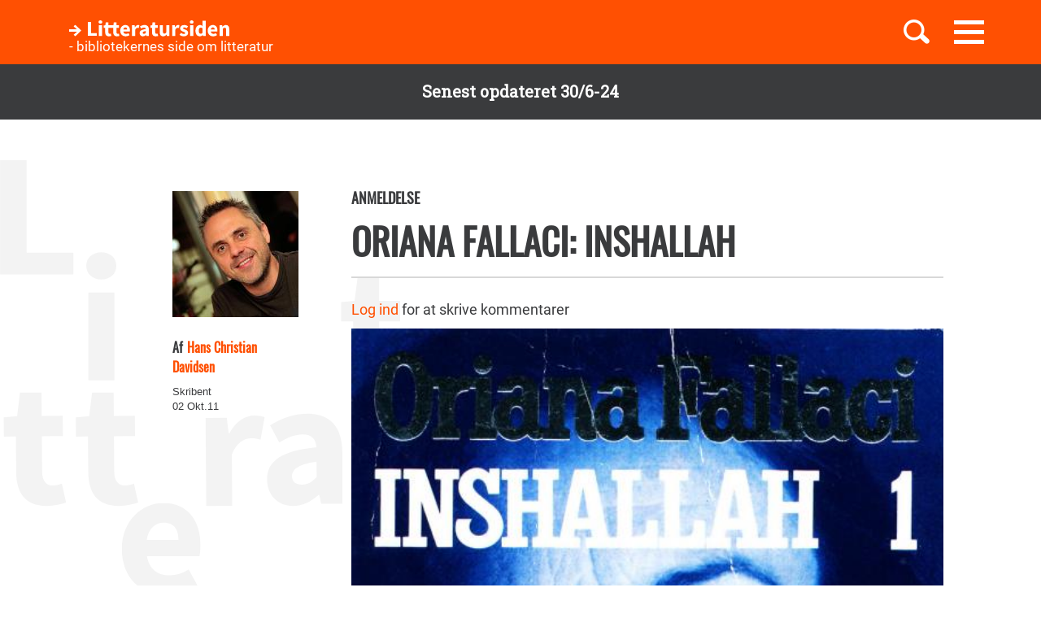

--- FILE ---
content_type: text/html; charset=UTF-8
request_url: https://litteratursiden.dk/anmeldelser/oriana-fallaci-inshallah
body_size: 10071
content:
<!DOCTYPE html>
<html  lang="da" dir="ltr" prefix="og: https://ogp.me/ns#">
  <head>
    <meta charset="utf-8" />
<noscript><style>form.antibot * :not(.antibot-message) { display: none !important; }</style>
</noscript><meta name="MobileOptimized" content="width" />
<meta name="HandheldFriendly" content="true" />
<meta name="viewport" content="width=device-width, initial-scale=1.0" />
<link rel="canonical" href="http://litteratursiden.dk/anmeldelser/oriana-fallaci-inshallah" />
<meta property="og:site_name" content="Drupal" />
<meta property="og:type" content="website" />
<meta property="og:url" content="http://litteratursiden.dk/anmeldelser/oriana-fallaci-inshallah" />
<meta property="og:title" content="Oriana Fallaci: Inshallah" />
<meta property="og:description" content="»Uden Khomeini ville vi ikke være, hvor vi er. Sikken skam, at hans mor ikke valgte at få en abort, da hun var gravid med ham«. Lyder et blandt flere af Oriana Fallacis barske citater. Den italienske forfatter og journalist startede sin løbebane i den antifascistiske bevægelse under Anden" />
<meta property="og:image" content="http://litteratursiden.dk/sites/default/files/styles/medium/public/field_review_cover_image/IMG.jpg?itok=o3_WlkTi" />
<meta property="og:image:url" content="http://litteratursiden.dk/sites/default/files/styles/medium/public/field_review_cover_image/IMG.jpg?itok=o3_WlkTi" />
<meta property="og:image:secure_url" content="https://litteratursiden.dk/sites/default/files/styles/medium/public/field_review_cover_image/IMG.jpg?itok=o3_WlkTi" />
<meta property="og:image:type" content="image/jpeg" />
<meta property="og:image:width" content="127" />
<meta property="og:image:height" content="220" />
<meta property="og:image:alt" content="Inshallah" />
<link rel="icon" href="/sites/default/files/favicon_litteratursiden_web_1.png" type="image/png" />

    <title>Oriana Fallaci: Inshallah  | Litteratursiden</title>
    <script id="CookieConsent" src="https://policy.app.cookieinformation.com/uc.js" data-culture="DA" type="text/javascript"></script>
    <link rel="stylesheet" media="all" href="/sites/default/files/css/css_y0YvqBveWGeAji9nraVEPG8OD6t0wEW2FeQqJdHjRcs.css?delta=0&amp;language=da&amp;theme=litteratursiden&amp;include=eJxFjVEOwjAMQy9UliNVWZeNsrQZScro7dkAwc_Ts2XJo4ibK24wKxbaRdcwMy5wYuBc14g3fIbbvZH22HLElESnLBV-Fjh7NEJNV_jrgM0lSdmYnD4TzhMpeK7962ftpOhN7cgVFpYR-WLej-8lWDenAiMahUem3eDNocjUmF62b0q0" />
<link rel="stylesheet" media="all" href="https://cdn.jsdelivr.net/npm/entreprise7pro-bootstrap@3.4.5/dist/css/bootstrap.min.css" integrity="sha256-J8Qcym3bYNXc/gGB6fs4vFv/XDiug+tOuXJlsIMrXzo=" crossorigin="anonymous" />
<link rel="stylesheet" media="all" href="https://cdn.jsdelivr.net/npm/@unicorn-fail/drupal-bootstrap-styles@0.0.2/dist/3.1.1/7.x-3.x/drupal-bootstrap.min.css" integrity="sha512-nrwoY8z0/iCnnY9J1g189dfuRMCdI5JBwgvzKvwXC4dZ+145UNBUs+VdeG/TUuYRqlQbMlL4l8U3yT7pVss9Rg==" crossorigin="anonymous" />
<link rel="stylesheet" media="all" href="https://cdn.jsdelivr.net/npm/@unicorn-fail/drupal-bootstrap-styles@0.0.2/dist/3.1.1/8.x-3.x/drupal-bootstrap.min.css" integrity="sha512-jM5OBHt8tKkl65deNLp2dhFMAwoqHBIbzSW0WiRRwJfHzGoxAFuCowGd9hYi1vU8ce5xpa5IGmZBJujm/7rVtw==" crossorigin="anonymous" />
<link rel="stylesheet" media="all" href="https://cdn.jsdelivr.net/npm/@unicorn-fail/drupal-bootstrap-styles@0.0.2/dist/3.2.0/7.x-3.x/drupal-bootstrap.min.css" integrity="sha512-U2uRfTiJxR2skZ8hIFUv5y6dOBd9s8xW+YtYScDkVzHEen0kU0G9mH8F2W27r6kWdHc0EKYGY3JTT3C4pEN+/g==" crossorigin="anonymous" />
<link rel="stylesheet" media="all" href="https://cdn.jsdelivr.net/npm/@unicorn-fail/drupal-bootstrap-styles@0.0.2/dist/3.2.0/8.x-3.x/drupal-bootstrap.min.css" integrity="sha512-JXQ3Lp7Oc2/VyHbK4DKvRSwk2MVBTb6tV5Zv/3d7UIJKlNEGT1yws9vwOVUkpsTY0o8zcbCLPpCBG2NrZMBJyQ==" crossorigin="anonymous" />
<link rel="stylesheet" media="all" href="https://cdn.jsdelivr.net/npm/@unicorn-fail/drupal-bootstrap-styles@0.0.2/dist/3.3.1/7.x-3.x/drupal-bootstrap.min.css" integrity="sha512-ZbcpXUXjMO/AFuX8V7yWatyCWP4A4HMfXirwInFWwcxibyAu7jHhwgEA1jO4Xt/UACKU29cG5MxhF/i8SpfiWA==" crossorigin="anonymous" />
<link rel="stylesheet" media="all" href="https://cdn.jsdelivr.net/npm/@unicorn-fail/drupal-bootstrap-styles@0.0.2/dist/3.3.1/8.x-3.x/drupal-bootstrap.min.css" integrity="sha512-kTMXGtKrWAdF2+qSCfCTa16wLEVDAAopNlklx4qPXPMamBQOFGHXz0HDwz1bGhstsi17f2SYVNaYVRHWYeg3RQ==" crossorigin="anonymous" />
<link rel="stylesheet" media="all" href="https://cdn.jsdelivr.net/npm/@unicorn-fail/drupal-bootstrap-styles@0.0.2/dist/3.4.0/8.x-3.x/drupal-bootstrap.min.css" integrity="sha512-tGFFYdzcicBwsd5EPO92iUIytu9UkQR3tLMbORL9sfi/WswiHkA1O3ri9yHW+5dXk18Rd+pluMeDBrPKSwNCvw==" crossorigin="anonymous" />
<link rel="stylesheet" media="all" href="/sites/default/files/css/css_jV-Tlv5hf0QvyvoXKj-_lj3uHDniHszgwTUh8V7pQI0.css?delta=9&amp;language=da&amp;theme=litteratursiden&amp;include=eJxFjVEOwjAMQy9UliNVWZeNsrQZScro7dkAwc_Ts2XJo4ibK24wKxbaRdcwMy5wYuBc14g3fIbbvZH22HLElESnLBV-Fjh7NEJNV_jrgM0lSdmYnD4TzhMpeK7962ftpOhN7cgVFpYR-WLej-8lWDenAiMahUem3eDNocjUmF62b0q0" />

    
    <link rel="stylesheet" media="all" href="/themes/custom/litteratursiden/banner.css">
  </head>
  <body class="page-node-77503 path-node page-node-type-review has-glyphicons">

        <div id="static_site_last_update" class="llu-banner">
      <div class="container">
        <strong>Senest opdateret 30/6-24</strong>
      </div>
    </div>

    <a href="#main-content" class="visually-hidden focusable skip-link">
      Gå til hovedindhold
    </a>
    
      <div class="dialog-off-canvas-main-canvas" data-off-canvas-main-canvas>
              <div  class="navbar navbar-default" id="navbar" role="banner">
      <div class="navbar-header">
        <div class="container no-padding">
          <div class="btn-group pull-right">
                          <button id="navbar-toggle" type="button" class="navbar-toggle collapsed"
                      data-toggle="collapse" data-target="#navbar-collapse" aria-expanded="false"
                      aria-controls="navbar">
                <span class="sr-only">Toggle navigation</span>
                <span class="icon-bar"></span>
                <span class="icon-bar"></span>
                <span class="icon-bar"></span>
              </button>
                        <a class="search-toggle icon-btn pull-right no-search">
              <i class="ic-search" aria-hidden="true"></i>
            </a>
          </div>
            <div class="region region-navigation">
                <div class="logo-holder">
            <a class="logo" href="/" title="Hjem" rel="home">
                <div class="navbar-text">
                    <img class="img-responsive" src="/themes/custom/litteratursiden/images/Logo.svg" alt="Logo">
                    <div class="header--sub-text">- bibliotekernes side om litteratur</div>
                </div>

            </a>
        </div>
    <section class="lit-search-autocomplete-form block block-lit-search block-lit-search-autocomplete-block clearfix" data-drupal-selector="lit-search-autocomplete-form" id="block-searchautocompletedropdownblock">
  
    

      <form action="/anmeldelser/oriana-fallaci-inshallah" method="post" id="lit-search-autocomplete-form" accept-charset="UTF-8">
  <div class="lit-search-autocomplete-field-container form-group js-form-wrapper form-wrapper" data-drupal-selector="edit-search" id="edit-search"><div class="form-item js-form-item form-type-textfield js-form-type-textfield form-item-autocomplete js-form-item-autocomplete form-no-label form-group">
  
  
  <input class="lit-search-autocomplete-field form-text form-control" placeholder="Indtast søgeord, bog, forfatter" autocomplete="off" data-drupal-selector="edit-autocomplete" type="text" id="edit-autocomplete" name="autocomplete" value="" size="60" maxlength="128" />

  
  
  </div>
<span class="lit-search-autocomplete-total"></span></div>
<div class="lit-search-autocomplete-results form-group js-form-wrapper form-wrapper" data-drupal-selector="edit-search-results" id="edit-search-results"></div>
<input autocomplete="off" data-drupal-selector="form-nejctfteduyr3c37qls5scdwbj3mlnednggtpcxhx3c" type="hidden" name="form_build_id" value="form-nejCtftEDuyR3C37qlS5ScDWBj3MLneDnGgTPcxhX3c" /><input data-drupal-selector="edit-lit-search-autocomplete-form" type="hidden" name="form_id" value="lit_search_autocomplete_form" /><div data-drupal-selector="edit-actions" class="form-actions form-group js-form-wrapper form-wrapper" id="edit-actions"><button data-drupal-selector="edit-submit" class="button button--primary js-form-submit form-submit btn-primary btn icon-before" type="submit" id="edit-submit" name="op" value="Search"><span class="icon glyphicon glyphicon-search" aria-hidden="true"></span>
Search</button></div>

</form>

  </section>


  </div>

        </div>
      </div>
                    <div id="navbar-collapse" class="navbar-collapse collapse">
            <div class="region region-navigation-collapsible">
    <nav role="navigation" aria-labelledby="block-primaernavigation-menu" id="block-primaernavigation">
      
  <h2 id="block-primaernavigation-menu">Main navigation</h2>
  

        
              <ul id="main-menu"  class="main-menu nav navbar-nav">
                             <li class="l-1">
         <a href="/boerneboeger" data-drupal-link-system-path="node/96716">Børnebøger</a>
                    </li>
                        <li class="l-2">
         <a href="/boglister" data-drupal-link-system-path="boglister">Boglister</a>
                    </li>
                        <li class="l-3">
         <a href="/temaer" data-drupal-link-system-path="node/97390">Temaer</a>
                    </li>
        </ul>
  


  </nav>

  </div>

        </div>
          </div>
  
  
  <div class="header-wrapper">
    <div class="container">
      <h1 class="page-header">
<span>Oriana Fallaci: Inshallah</span>
</h1>
    </div>
  </div>

  <div role="main" class="main-container container-fluid js-quickedit-main-content">
    <div class="logo-bg-holder"></div>
    <div class="row">


                  <section class="col-sm-12">

                                      <div class="highlighted container">  <div class="region region-highlighted">
    <div data-drupal-messages-fallback class="hidden"></div>

  </div>
</div>
                  
                
                
                

                          <a id="main-content"></a>
          <div class="node-page-container">
              <div class="region region-content">
      <div class="system-block-wrap"><article class="review is-sticky full clearfix">
  <div class="container">
    <div class="left-col">
      <div class="author-block">
        <article class="content-owner-portrait">
      <div class="review-author flex-row flex-nowrap">
      <div class="image-col">
        
            <div class="field field--name-field-user-picture field--type-image field--label-hidden field--item">  <a href="/users/hans-christian-davidsen" hreflang="da"><img loading="lazy" src="/sites/default/files/styles/avatar/public/field_user_picture/IMG_5812.JPG?itok=BRvMd9oW" width="155" height="155" alt="" class="img-responsive" />

</a>
</div>
      
      </div>
      <div class="info-col">
        
            <div class="field field--name-field-user-full-name field--type-string field--label-hidden field--item"><span class="authored-by">Af</span><a href="/users/hans-christian-davidsen" hreflang="da">Hans Christian Davidsen</a></div>
      
        
        <div class="user-roles form-group">Skribent</div>

      </div>
    </div>
  </article>

        <div class="form-item js-form-item form-type-item js-form-type-item form-item- js-form-item- form-no-label form-group">
  
  
  02 okt.11

  
  
  </div>

      </div>
    </div>
    <div class="right-col">
      
      <h4 class="node-type"> Anmeldelse</h4>
      <h2 class="title">
        <a href="/anmeldelser/oriana-fallaci-inshallah" rel="bookmark">
<span>Oriana Fallaci: Inshallah</span>
</a>
      </h2>
      
      <div class="desktop-node-content hidden-xs hidden-sm">
        <div class="social-block">
          <div class="grow">
            
            
          </div>
        </div>

        <div class="content">
          <ul class="links inline list-inline"><li class="comment-forbidden"><a href="/user/login?destination=/boeger/inshallah%23comment-form">Log ind</a> for at skrive kommentarer</li></ul>
            <div class="field field--name-field-review-cover-image field--type-image field--label-hidden field--item">  <img loading="lazy" src="/sites/default/files/styles/spot/public/field_review_cover_image/IMG.jpg?itok=uL2LapUs" width="520" height="900" alt="Inshallah" title="Inshallah" class="img-responsive" />


</div>
      
            <div class="field field--name-field-review-body field--type-text-long field--label-hidden field--item"><p>»Uden Khomeini ville vi ikke være, hvor vi er. Sikken skam, at hans mor ikke valgte at få en abort, da hun var gravid med ham«.</p>

<p>Lyder et blandt flere af Oriana Fallacis barske citater. Den italienske forfatter og journalist startede sin løbebane i den antifascistiske bevægelse under Anden Verdenskrig og især i de sidste år af sit liv udviklede hun foragt for despoterne i Mellemøsten og Nordafrika efter selv at have haft en succesrig karriere som journalist i området. Da hun i 2006 døde som 77-årig, var det med et indædt had til islam, og hendes bog, »The Rage and the Pride« fra 2002 udløste stor vrede mod hende, fordi hun stort set ikke skelnede mellem de radikale islamister og den almindelige muslim på gaden.</p>

<p>En af de Fallaci-romaner, der absolut kan anbefales, er »Inshallah« (»om Gud vil«) en moppedreng på knap 800 sider. I bogen skildrer hun en gruppe italienske FN-soldater i borgerkrigen i Libanon i 1980erne. Soldaterne blev fanget i en ikke blot spændt, men uoverskuelig situation af byguerilla-kampe, efter at 300 amerikanske og franske soldater blev dræbt en religiøs betinget massakre i 1983.</p>

<p>Personerne i bogen er ligesom bogens handling opdigtede, men romanen tager udgangspunkt i virkelige hændelser i den ufatteligt blodige borgerkrig i Libanon fra 1975 til 1990.</p>

<p>Da jeg læste bogen i Gyldendals paperbackudgave, blev den af forlaget præsenteret som en underholdningsroman. Det er dog svært at se, hvordan krig kan være underholdning. Jeg opfatter den tværtimod som en meget moralsk roman, og det skal forstås positivt. Det er meget smertelig og meget sanselig læsning og længere inde i romanen også grænseoverskridende. Det er en krigsbog skrevet af en pacifist, der dog ikke gør sig til dommer over soldaternes hverdag og håndværk, men tværtimod kender det og respekterer det. Denne bog kunne ikke være skrevet af en, der ikke havde levet som krigskorrespondent i det ødelagte Beirut.</p>

<p>Sproget er over flere sider i staccato og egentlig ikke specielt læsevenligt på dansk. Men som virkemiddel har det sin berettigelse. Det signalerer kaos, uoverskuelighed og soldaternes her-og-nu-følelse i ildkampene.</p>

<p>&nbsp;</p>

<p><em>Oriana Fallaci: Inshallah, 770 sider - to bind (Gyldendal)</em></p>
</div>
      
        </div>
      </div>
    </div>
        <div class="mobile-node-content hidden-md hidden-lg">
      <div class="social-block">
        <div class="grow">
          
          
        </div>
      </div>
      <div class="content">
        <ul class="links inline list-inline"><li class="comment-forbidden"><a href="/user/login?destination=/boeger/inshallah%23comment-form">Log ind</a> for at skrive kommentarer</li></ul>
            <div class="field field--name-field-review-cover-image field--type-image field--label-hidden field--item">  <img loading="lazy" src="/sites/default/files/styles/spot/public/field_review_cover_image/IMG.jpg?itok=uL2LapUs" width="520" height="900" alt="Inshallah" title="Inshallah" class="img-responsive" />


</div>
      
            <div class="field field--name-field-review-body field--type-text-long field--label-hidden field--item"><p>»Uden Khomeini ville vi ikke være, hvor vi er. Sikken skam, at hans mor ikke valgte at få en abort, da hun var gravid med ham«.</p>

<p>Lyder et blandt flere af Oriana Fallacis barske citater. Den italienske forfatter og journalist startede sin løbebane i den antifascistiske bevægelse under Anden Verdenskrig og især i de sidste år af sit liv udviklede hun foragt for despoterne i Mellemøsten og Nordafrika efter selv at have haft en succesrig karriere som journalist i området. Da hun i 2006 døde som 77-årig, var det med et indædt had til islam, og hendes bog, »The Rage and the Pride« fra 2002 udløste stor vrede mod hende, fordi hun stort set ikke skelnede mellem de radikale islamister og den almindelige muslim på gaden.</p>

<p>En af de Fallaci-romaner, der absolut kan anbefales, er »Inshallah« (»om Gud vil«) en moppedreng på knap 800 sider. I bogen skildrer hun en gruppe italienske FN-soldater i borgerkrigen i Libanon i 1980erne. Soldaterne blev fanget i en ikke blot spændt, men uoverskuelig situation af byguerilla-kampe, efter at 300 amerikanske og franske soldater blev dræbt en religiøs betinget massakre i 1983.</p>

<p>Personerne i bogen er ligesom bogens handling opdigtede, men romanen tager udgangspunkt i virkelige hændelser i den ufatteligt blodige borgerkrig i Libanon fra 1975 til 1990.</p>

<p>Da jeg læste bogen i Gyldendals paperbackudgave, blev den af forlaget præsenteret som en underholdningsroman. Det er dog svært at se, hvordan krig kan være underholdning. Jeg opfatter den tværtimod som en meget moralsk roman, og det skal forstås positivt. Det er meget smertelig og meget sanselig læsning og længere inde i romanen også grænseoverskridende. Det er en krigsbog skrevet af en pacifist, der dog ikke gør sig til dommer over soldaternes hverdag og håndværk, men tværtimod kender det og respekterer det. Denne bog kunne ikke være skrevet af en, der ikke havde levet som krigskorrespondent i det ødelagte Beirut.</p>

<p>Sproget er over flere sider i staccato og egentlig ikke specielt læsevenligt på dansk. Men som virkemiddel har det sin berettigelse. Det signalerer kaos, uoverskuelighed og soldaternes her-og-nu-følelse i ildkampene.</p>

<p>&nbsp;</p>

<p><em>Oriana Fallaci: Inshallah, 770 sider - to bind (Gyldendal)</em></p>
</div>
      
      </div>
    </div>
  </div>
  <div class="accordion">
    <div class="container">
      <div class="right-col">
              </div>
    </div>
  </div>
                          <div class="block-views-blockrelated-books-related-books-by-author-block">
      <div class="content-wrapper">
        <h2 class="block-title">Bøger af Oriana Fallaci</h2>
        <div class="views-element-container form-group"><div class="related-books-by-author js-view-dom-id-3b197bbe84238d0fe8e6db3e7265f52c477e6b5c0665ab35e9d05120e398e068 related-books">
  
  
  

  
  
  

  <div class="lit-slider">
          <div class="views-row">
      <article class="book slick-item clearfix">
  <div class="content">

    <a href="/boeger/inshallah" rel="bookmark">
              
            <div class="image--default field field--name-field-book-cover-image field--type-image field--label-hidden field--item" style="display: block;">  <img loading="lazy" src="/sites/default/files/styles/slick_item/public/default_images/placeholder_5.png?itok=w35Zs6P7" width="188" height="289" alt="" class="img-responsive" />


</div>
      
          </a>

    
          <h2>
        <a href="/boeger/inshallah" rel="bookmark">
<span>Inshallah</span>
</a>
      </h2>
      <div class="author">
                          Af 
            Oriana Fallaci
      
                    </div>        

  </div>
  <div class="hover-content">
    <a class="link-wrapper" href="/boeger/inshallah"></a>
    <h2>
      
<span>Inshallah</span>

    </h2>
          <div class="description book">        En gruppe italienske militærfolk, der tilhører et internationalt troppekontingent, oplever den kaotiske borgerkrig i Libanon og følges gennem indre monologer og gennem beskrivelser…
      </div>
        
          <a class="read-more" href="/boeger/inshallah" rel="bookmark">Læs mere</a>
      </div>
</article>

    </div>
          <div class="views-row">
      <article class="book slick-item clearfix">
  <div class="content">

    <a href="/boeger/en-mand" rel="bookmark">
              
            <div class="image--default field field--name-field-book-cover-image field--type-image field--label-hidden field--item" style="display: block;">  <img loading="lazy" src="/sites/default/files/styles/slick_item/public/default_images/placeholder_5.png?itok=w35Zs6P7" width="188" height="289" alt="" class="img-responsive" />


</div>
      
          </a>

    
          <h2>
        <a href="/boeger/en-mand" rel="bookmark">
<span>En mand</span>
</a>
      </h2>
      <div class="author">
                          Af 
            Oriana Fallaci
      
                    </div>        

  </div>
  <div class="hover-content">
    <a class="link-wrapper" href="/boeger/en-mand"></a>
    <h2>
      
<span>En mand</span>

    </h2>
          <div class="description book">        Dokumentarisk roman om den græske frihedshelt Panagoulis, der blev fængslet og torteret under juntaens regime -  Efter sin frigivelse ved juntaens fald døde han under mystiske…
      </div>
        
          <a class="read-more" href="/boeger/en-mand" rel="bookmark">Læs mere</a>
      </div>
</article>

    </div>
          <div class="views-row">
      <article class="book slick-item clearfix">
  <div class="content">

    <a href="/boeger/brev-til-et-aldrig-fodt-barn" rel="bookmark">
              
            <div class="image--default field field--name-field-book-cover-image field--type-image field--label-hidden field--item" style="display: block;">  <img loading="lazy" src="/sites/default/files/styles/slick_item/public/default_images/placeholder_5.png?itok=w35Zs6P7" width="188" height="289" alt="" class="img-responsive" />


</div>
      
          </a>

    
          <h2>
        <a href="/boeger/brev-til-et-aldrig-fodt-barn" rel="bookmark">
<span>Brev til et aldrig født barn</span>
</a>
      </h2>
      <div class="author">
                          Af 
            Oriana Fallaci
      
                    </div>        

  </div>
  <div class="hover-content">
    <a class="link-wrapper" href="/boeger/brev-til-et-aldrig-fodt-barn"></a>
    <h2>
      
<span>Brev til et aldrig født barn</span>

    </h2>
          <div class="description book">        En kvindes monolog til det barn, som hun uforberedt venter, mens hun overvejer om hun kan forsvare at give det liv eller ej
      </div>
        
          <a class="read-more" href="/boeger/brev-til-et-aldrig-fodt-barn" rel="bookmark">Læs mere</a>
      </div>
</article>

    </div>
  </div>
  
  

  
  

  
  
</div>
</div>

      </div>
    </div>
    
</article>
</div>
<section class="views-element-container block block-views block-views-blockcomments-comments-block clearfix" id="block-views-block-comments-block">
  <div class="comments-header">
    <div class="container">
      <div class="flex-row flex-nowrap">
        <div class="left-col flex-row align-center">
          <div class="comments-icon">

          </div>
        </div>
        <div class="right-col flex-row stretch space-between">
          <div class="title-container">
            
                          <h2 class="block-title">Kommentarer</h2>
                        
          </div>
        </div>
      </div>
    </div>
  </div>
  <div class="comments-body">
    <div class="container">
      <div class="right-col">
                  <div class="form-group"><div class="comments-block js-view-dom-id-05b2c392b48df0a121626142522733e9378333d6c7c4b65e270f5c2a3ecfa699">
  
  
  

  
  
  

      <div class="views-row"><div class="views-field views-field-extrafield-views-integration__flag-notifications"><span class="field-content"></span></div><div class="views-field views-field-comment-count"><span class="field-content">0 kommentarer</span></div><div class="views-field views-field-field-review-comments"><div class="field-content"><div id="comments-container-77503" class="comments-container form-group"></div>
<div class="comments-posting-forbidden form-group"><a href="/user/login?destination=/anmeldelser/oriana-fallaci-inshallah%23comment-form">Log ind</a> for at skrive kommentarer</div>
</div></div><div class="views-field views-field-field-blog-comments"><div class="field-content"></div></div><div class="views-field views-field-field-topic-comments"><div class="field-content"></div></div><div class="views-field views-field-field-analysis-comments"><div class="field-content"></div></div></div>

  
  

  
  

  
  
</div>
</div>

              </div>
    </div>
  </div>
</section>


  </div>

          </div>
              </section>
    </div>
  </div>

      <footer class="footer">
      <div class="container">
        <div class="row">
          <div class="logo-holder">
            <img class="img-responsive" src="/themes/custom/litteratursiden/images/Logo.svg" alt="Logo">
          </div>
          <div class="col-sm-12">
              <div class="region region-footer">
    <nav role="navigation" aria-labelledby="block-sidefod-menu" id="block-sidefod">
            
  <h2 class="visually-hidden" id="block-sidefod-menu">- bibliotekernes side om litteratur</h2>
  

        
              <ul class="menu nav">
                            <li>
        <a href="/om-litteratursidendk" data-drupal-link-system-path="node/105055">Om Litteratursiden</a>
                  </li>
                        <li>
        <a href="https://www.was.digst.dk/litteratursiden-dk">Tilgængelighed</a>
                  </li>
          <li><a href="javascript:CookieConsent.renew()">Administrér samtykke</a></li>
    </ul>
  


  </nav>
<nav role="navigation" aria-labelledby="block-social-menu" id="block-social">
      
  <h2 id="block-social-menu">Følg os</h2>
  

        
              <ul class="menu nav">
                            <li class="facebook">
        <a href="https://www.facebook.com/litteratursiden">Facebook</a>
                  </li>
                        <li class="instagram">
        <a href="https://www.instagram.com/litteratursiden">Instagram</a>
                  </li>
                        <li class="twitter">
        <a href="https://twitter.com/Litteratursiden">Twitter</a>
                  </li>
        </ul>
  


  </nav>

  </div>

          </div>
        </div>
      </div>
    </footer>
  
  </div>

    
    <script type="application/json" data-drupal-selector="drupal-settings-json">{"path":{"baseUrl":"\/","pathPrefix":"","currentPath":"node\/77503","currentPathIsAdmin":false,"isFront":false,"currentLanguage":"da"},"pluralDelimiter":"\u0003","suppressDeprecationErrors":true,"ajaxPageState":{"libraries":"eJxljFESgjAMRC9UyJE6KcQ2mpJOG1BuL-gojvzsvH2bSVC1ZhULhA_5UsnzxOa-CooWXaj-GFMV4-IughH26IWnm8crPpyw-UZYhwQH9jibDpqLkNH7RHikCgfu1qiizbVtfYIoGlC6Zuv2PJ7mv37aM9qQukQck7m2NqMMARu5hene4JV91nEWegKXWmkh","theme":"litteratursiden","theme_token":null},"ajaxTrustedUrl":{"form_action_p_pvdeGsVG5zNF_XLGPTvYSKCf43t8qZYSwcfZl2uzM":true},"bootstrap":{"forms_has_error_value_toggle":1,"modal_animation":1,"modal_backdrop":"true","modal_focus_input":1,"modal_keyboard":1,"modal_select_text":1,"modal_show":1,"modal_size":"","popover_enabled":1,"popover_animation":1,"popover_auto_close":1,"popover_container":"body","popover_content":"","popover_delay":"0","popover_html":0,"popover_placement":"right","popover_selector":"","popover_title":"","popover_trigger":"click","tooltip_enabled":1,"tooltip_animation":1,"tooltip_container":"body","tooltip_delay":"0","tooltip_html":0,"tooltip_placement":"auto left","tooltip_selector":"","tooltip_trigger":"hover"},"user":{"uid":0,"permissionsHash":"92990dad9850c7a0439583a0c6f28a66b53c3a04e0c88dc51d1808088c436e2b"}}</script>
<script src="/core/assets/vendor/jquery/jquery.min.js?v=3.7.1"></script>
<script src="/core/assets/vendor/underscore/underscore-min.js?v=1.13.7"></script>
<script src="/core/assets/vendor/once/once.min.js?v=1.0.1"></script>
<script src="/sites/default/files/languages/da_Cn4bILoAOJ9eopl1NYxVLqJQZb6nyNdNWE9kof91cFg.js?stmodn"></script>
<script src="/core/misc/drupalSettingsLoader.js?v=10.4.5"></script>
<script src="/core/misc/drupal.js?v=10.4.5"></script>
<script src="/core/misc/drupal.init.js?v=10.4.5"></script>
<script src="/modules/contrib/jquery_ui/assets/vendor/jquery.ui/ui/version-min.js?v=1.13.2"></script>
<script src="/modules/contrib/jquery_ui/assets/vendor/jquery.ui/ui/data-min.js?v=1.13.2"></script>
<script src="/modules/contrib/jquery_ui/assets/vendor/jquery.ui/ui/disable-selection-min.js?v=1.13.2"></script>
<script src="/modules/contrib/jquery_ui/assets/vendor/jquery.ui/ui/focusable-min.js?v=1.13.2"></script>
<script src="/modules/contrib/jquery_ui/assets/vendor/jquery.ui/ui/form-min.js?v=1.13.2"></script>
<script src="/modules/contrib/jquery_ui/assets/vendor/jquery.ui/ui/ie-min.js?v=1.13.2"></script>
<script src="/modules/contrib/jquery_ui/assets/vendor/jquery.ui/ui/keycode-min.js?v=1.13.2"></script>
<script src="/modules/contrib/jquery_ui/assets/vendor/jquery.ui/ui/labels-min.js?v=1.13.2"></script>
<script src="/modules/contrib/jquery_ui/assets/vendor/jquery.ui/ui/plugin-min.js?v=1.13.2"></script>
<script src="/modules/contrib/jquery_ui/assets/vendor/jquery.ui/ui/safe-active-element-min.js?v=1.13.2"></script>
<script src="/modules/contrib/jquery_ui/assets/vendor/jquery.ui/ui/safe-blur-min.js?v=1.13.2"></script>
<script src="/modules/contrib/jquery_ui/assets/vendor/jquery.ui/ui/scroll-parent-min.js?v=1.13.2"></script>
<script src="/modules/contrib/jquery_ui/assets/vendor/jquery.ui/ui/tabbable-min.js?v=1.13.2"></script>
<script src="/modules/contrib/jquery_ui/assets/vendor/jquery.ui/ui/unique-id-min.js?v=1.13.2"></script>
<script src="/modules/contrib/jquery_ui/assets/vendor/jquery.ui/ui/widget-min.js?v=1.13.2"></script>
<script src="/modules/contrib/jquery_ui/assets/vendor/jquery.ui/ui/widgets/accordion-min.js?v=1.13.2"></script>
<script src="/libraries/tiny-slider/dist/min/tiny-slider.js?v=1.x"></script>
<script src="/core/assets/vendor/tabbable/index.umd.min.js?v=6.2.0"></script>
<script src="/themes/contrib/bootstrap/js/bootstrap-pre-init.js?stmodn"></script>
<script src="https://cdn.jsdelivr.net/npm/entreprise7pro-bootstrap@3.4.5/dist/js/bootstrap.js" integrity="sha256-LOiXoKZ2wysQPuIK+KrFj0/gFFms8dpu21l//MOukmw=" crossorigin="anonymous"></script>
<script src="/themes/contrib/bootstrap/js/drupal.bootstrap.js?stmodn"></script>
<script src="/themes/contrib/bootstrap/js/attributes.js?stmodn"></script>
<script src="/themes/contrib/bootstrap/js/theme.js?stmodn"></script>
<script src="/themes/contrib/bootstrap/js/popover.js?stmodn"></script>
<script src="/themes/contrib/bootstrap/js/tooltip.js?stmodn"></script>
<script src="/core/misc/progress.js?v=10.4.5"></script>
<script src="/themes/contrib/bootstrap/js/misc/progress.js?stmodn"></script>
<script src="/core/assets/vendor/loadjs/loadjs.min.js?v=4.3.0"></script>
<script src="/core/misc/debounce.js?v=10.4.5"></script>
<script src="/core/misc/announce.js?v=10.4.5"></script>
<script src="/core/misc/message.js?v=10.4.5"></script>
<script src="/themes/contrib/bootstrap/js/misc/message.js?stmodn"></script>
<script src="/core/misc/ajax.js?v=10.4.5"></script>
<script src="/themes/contrib/bootstrap/js/misc/ajax.js?stmodn"></script>
<script src="/modules/contrib/flag/js/flag-action_link_flash.js?v=10.4.5"></script>
<script src="/modules/custom/lit_search/js/autocomplete.js?v=1"></script>
<script src="/modules/custom/lit_slider/js/lit_slider.js?v=1.x"></script>
<script src="/themes/custom/litteratursiden/build/app.js?v=1.0.0"></script>
<script src="/themes/custom/litteratursiden/js/litteratursiden.js?v=1.0.0"></script>
<script src="/themes/custom/litteratursiden/js/dropdown-list.js?v=1.0.0"></script>
<script src="/themes/custom/litteratursiden/js/jquery.matchHeight.js?v=1.0.0"></script>


    <!-- Start p?WebTrekk Script  (Inds? til og med denne linje i headder)-->
    <script type="text/javascript">
      window.addEventListener('CookieInformationConsentGiven', function (event) {
        if (CookieInformation.getConsentGivenFor('cookie_cat_statistic')) {
          //Placeholder for fremtidige OnSiteSearch variabler start
          //Placeholder for fremtidige OnSiteSearch variabler slut

          window._tiConfig = window._tiConfig || {
                tiDomain: 'responder.wt-safetag.com',// Domain for tracking
                tiId: '476651662471322',// Tracking ID
              option: { }
          };

          /** start TagIntegration loader  */
          (function(c,d,a,f){c.wts=c.wts||[];var g=function(b){var a="";b.customDomain&&b.customPath?a=b.customDomain+"/"+b.customPath:b.tiDomain&&b.tiId&&(a=b.tiDomain+"/resp/api/get/"+b.tiId+"?url="+encodeURIComponent(c.location.href)+"&v=5");if(b.option)for(var d in b.option)a+="&"+d+"="+encodeURIComponent(b.option[d]);return a};if(-1===d.cookie.indexOf("wt_r=1")){var e=d.getElementsByTagName(a)[0];a=d.createElement(a);a.async=!0;a.onload=function(){if("undefined"!==typeof c.wt_r&&!isNaN(c.wt_r)){var b=
          new Date,a=b.getTime()+1E3*parseInt(c.wt_r);b.setTime(a);d.cookie="wt_r=1;path=/;expires="+b.toUTCString()}};a.onerror=function(){"undefined"!==typeof c.wt_mcp_hide&&"function"===typeof c.wt_mcp_hide.show&&(c.wt_mcp_hide.show(),c.wt_mcp_hide.show=function(){})};a.src="//"+g(f);e.parentNode.insertBefore(a,e)}})(window,document,"script",_tiConfig);

          /** end TagIntegration loader */

          /*<![CDATA[*/(function() {var sz = document.createElement('script'); sz.type = 'text/javascript'; sz.async = true; sz.src = '//siteimproveanalytics.com/js/siteanalyze_2240844.js'; var s = document.getElementsByTagName('script')[0]; s.parentNode.insertBefore(sz, s);})();/*]]>*/
        }
      }, false);
    </script>
    <!-- Slut p?WebTrekk Script (Inds? til og med denne linje i headder)-->

    <script>
      window.addEventListener('CookieInformationConsentGiven', function (event) {
        if (CookieInformation.getConsentGivenFor('cookie_cat_statistic')) {
          'use strict';(function(){var a=document.createElement('script');a.src='https://unpkg.com/@charlietango/ddb-widget/dist/ddb-widget.js',document.head.appendChild(a),a.onload=function(){var b=document.createElement('ddb-widget');document.body.appendChild(b)}})();
        }
      }, false);
    </script>
  </body>
</html>
